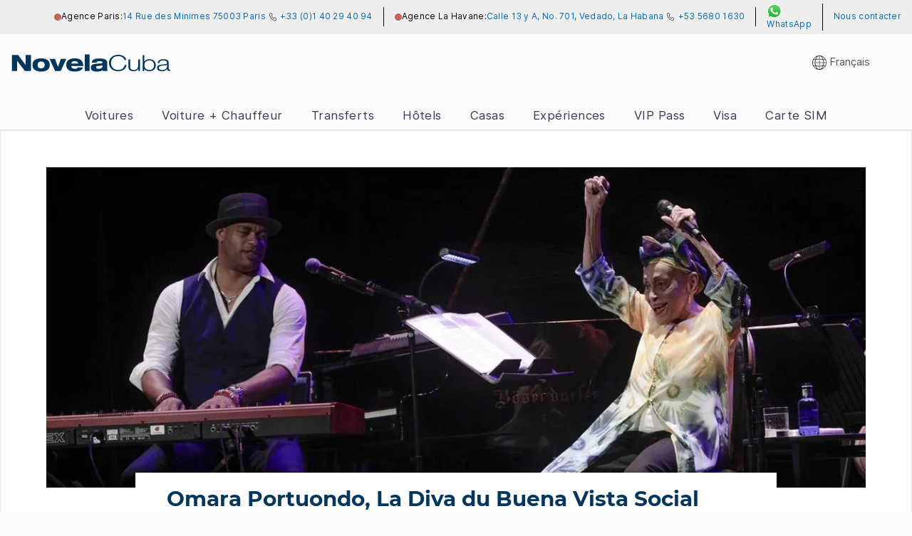

--- FILE ---
content_type: text/html; charset=UTF-8
request_url: https://novelacuba.com/fr/blog/omara-portuondo-la-diva-du-buena-vista-social-club
body_size: 39581
content:
<!doctype html><html lang="fr-FR"><head><meta charset="UTF-8"><meta name="viewport" content="width=device-width, minimal-ui"><link rel="preconnect" href="https://www.googletagmanager.com/" /><link rel="preconnect" href="https://static.hotjar.com/" /><title>Omara Portuondo, La Diva du Buena Vista Social Club… &#x2d; NovelaCuba.com</title><meta name='robots' content='index, follow' /><link rel="alternate" hreflang="en" href="https://novelacuba.com/en/blog/omara-portuondo-the-buena-vista-social-club-diva" /><link rel="alternate" hreflang="fr" href="https://novelacuba.com/fr/blog/omara-portuondo-la-diva-du-buena-vista-social-club" /><link rel="alternate" hreflang="es" href="https://novelacuba.com/es/blog/omara-portuondo-la-diva-del-buena-vista-social-club" /><link rel="canonical" href="https://novelacuba.com/fr/blog/omara-portuondo-la-diva-du-buena-vista-social-club" /><meta name="robots" content="max-snippet:-1,max-image-preview:standard,max-video-preview:-1" /><meta name="description" content="Omara, celle qui n&rsquo;a besoin ni de nom ni d&rsquo;&eacute;pith&egrave;tes, a sa place dans le firmament de la musique cubaine ; elle est une immense chanteuse de son et de boleros." /><meta property="og:type" content="article" /><meta property="og:locale" content="fr_FR" /><meta property="og:site_name" content="NovelaCuba.com" /><meta property="og:title" content="Omara Portuondo, La Diva du Buena Vista Social Club…" /><meta property="og:description" content="Omara, celle qui n&rsquo;a besoin ni de nom ni d&rsquo;&eacute;pith&egrave;tes, a sa place dans le firmament de la musique cubaine ; elle est une immense chanteuse de son et de boleros. Ce n&rsquo;est pas par hasard qu&rsquo;elle a &eacute;t&eacute;&#8230;" /><meta property="og:image" content="https://novelacuba.com/wp-content/uploads/2023/01/dc861b87-d64d-4cde-91fc-0ba80709f131_16-9-discover-aspect-ratio_default_0-jpg-webp.jpg" /><meta property="og:image:width" content="1200" /><meta property="og:image:height" content="675" /><meta property="og:image:alt" content="Omara Portuondo, La Diva del Buena Vista Social Club…" /><meta property="article:published_time" content="2023-02-15T07:35:08+00:00" /><meta property="article:modified_time" content="2023-02-13T10:07:46+00:00" /><meta name="twitter:card" content="summary_large_image" /><meta name="twitter:title" content="Omara Portuondo, La Diva du Buena Vista Social Club…" /><meta name="twitter:description" content="Omara, celle qui n&rsquo;a besoin ni de nom ni d&rsquo;&eacute;pith&egrave;tes, a sa place dans le firmament de la musique cubaine ; elle est une immense chanteuse de son et de boleros. Ce n&rsquo;est pas par hasard qu&rsquo;elle a &eacute;t&eacute;&#8230;" /><meta name="twitter:image" content="https://novelacuba.com/wp-content/uploads/2023/01/dc861b87-d64d-4cde-91fc-0ba80709f131_16-9-discover-aspect-ratio_default_0-jpg-webp.jpg" /><meta name="twitter:image:alt" content="Omara Portuondo, La Diva del Buena Vista Social Club…" /><style media="all">img:is([sizes="auto" i],[sizes^="auto," i]){contain-intrinsic-size:3000px 1500px}
/*! This file is auto-generated */
.wp-block-button__link{color:#fff;background-color:#32373c;border-radius:9999px;box-shadow:none;text-decoration:none;padding:calc(.667em + 2px) calc(1.333em + 2px);font-size:1.125em}.wp-block-file__button{background:#32373c;color:#fff;text-decoration:none}
img[data-dominant-color]:not(.has-transparency){background-color:var(--dominant-color)}
.wpml-ls-legacy-dropdown-click{width:15.5em;max-width:100%}.wpml-ls-legacy-dropdown-click>ul{position:relative;padding:0;margin:0!important;list-style-type:none}.wpml-ls-legacy-dropdown-click .wpml-ls-item{padding:0;margin:0;list-style-type:none}.wpml-ls-legacy-dropdown-click a{display:block;text-decoration:none;color:#444;border:1px solid #cdcdcd;background-color:#fff;padding:5px 10px;line-height:1}.wpml-ls-legacy-dropdown-click a span{vertical-align:middle}.wpml-ls-legacy-dropdown-click a.wpml-ls-item-toggle{position:relative;padding-right:calc(10px + 1.4em)}.rtl .wpml-ls-legacy-dropdown-click a.wpml-ls-item-toggle{padding-right:10px;padding-left:calc(10px + 1.4em)}.wpml-ls-legacy-dropdown-click a.wpml-ls-item-toggle:after{content:"";vertical-align:middle;display:inline-block;border:.35em solid transparent;border-top:.5em solid;position:absolute;right:10px;top:calc(50% - .175em)}.rtl .wpml-ls-legacy-dropdown-click a.wpml-ls-item-toggle:after{right:auto;left:10px}.wpml-ls-legacy-dropdown-click .wpml-ls-current-language:hover>a,.wpml-ls-legacy-dropdown-click a:focus,.wpml-ls-legacy-dropdown-click a:hover{color:#000;background:#eee}.wpml-ls-legacy-dropdown-click .wpml-ls-sub-menu{visibility:hidden;position:absolute;top:100%;right:0;left:0;border-top:1px solid #cdcdcd;padding:0;margin:0;list-style-type:none;z-index:101}.wpml-ls-legacy-dropdown-click .wpml-ls-sub-menu a{border-width:0 1px 1px}.wpml-ls-legacy-dropdown-click .wpml-ls-flag{display:inline;vertical-align:middle}.wpml-ls-legacy-dropdown-click .wpml-ls-flag+span{margin-left:.4em}.rtl .wpml-ls-legacy-dropdown-click .wpml-ls-flag+span{margin-left:0;margin-right:.4em}
/*!
Theme Name: NovelaCuba
Theme URI: http://underscores.me/
Author: Underscores.me
Author URI: http://underscores.me/
Description: Description
Version: 1.0.0
Tested up to: 5.4
Requires PHP: 5.6
License: GNU General Public License v2 or later
License URI: LICENSE
Text Domain: novela
Tags: custom-background, custom-logo, custom-menu, featured-images, threaded-comments, translation-ready

This theme, like WordPress, is licensed under the GPL.
Use it to make something cool, have fun, and share what you've learned.

NovelaCuba is based on Underscores https://underscores.me/, (C) 2012-2020 Automattic, Inc.
Underscores is distributed under the terms of the GNU GPL v2 or later.

Normalizing styles have been helped along thanks to the fine work of
Nicolas Gallagher and Jonathan Neal https://necolas.github.io/normalize.css/
*/
/*! normalize.css v8.0.1 | MIT License | github.com/necolas/normalize.css */
p{text-rendering:optimizeLegibility}body{margin:0;background-color:#fbfbfb;scroll-behavior:smooth;overflow:hidden}main{display:block}h1{font-size:2em;margin:.67em 0}hr{box-sizing:content-box;height:0;overflow:visible}pre{font-family:monospace,monospace;font-size:1em}a{background-color:transparent}abbr[title]{border-bottom:none;text-decoration:underline;text-decoration:underline dotted}b,strong{font-weight:bolder;font-size:inherit}code,kbd,samp{font-family:monospace,monospace;font-size:1em}small{font-size:80%}sub,sup{font-size:75%;line-height:0;position:relative;vertical-align:baseline}sub{bottom:-.25em}sup{top:-.5em}img,svg,video,canvas,audio,iframe,embed,object{display:block;max-width:100%;border-style:none}button,input,optgroup,select,textarea{font-family:inherit;font-size:100%;line-height:1.15;margin:0}button,input{overflow:visible}button,select{text-transform:none}button,[type=button],[type=reset],[type=submit]{-webkit-appearance:button;appearance:button}button::-moz-focus-inner,[type=button]::-moz-focus-inner,[type=reset]::-moz-focus-inner,[type=submit]::-moz-focus-inner{border-style:none;padding:0}button:-moz-focusring,[type=button]:-moz-focusring,[type=reset]:-moz-focusring,[type=submit]:-moz-focusring{outline:1px dotted ButtonText}fieldset{padding:.35em .75em .625em}legend{box-sizing:border-box;color:inherit;display:table;max-width:100%;padding:0;white-space:normal}progress{vertical-align:baseline}textarea{overflow:auto}[type=checkbox],[type=radio]{box-sizing:border-box;padding:0}[type=number]::-webkit-inner-spin-button,[type=number]::-webkit-outer-spin-button{height:auto}[type=search]{-webkit-appearance:textfield;appearance:textfield;outline-offset:-2px}[type=search]::-webkit-search-decoration{-webkit-appearance:none}::-webkit-file-upload-button{-webkit-appearance:button;font:inherit}details{display:block}summary{display:list-item}template{display:none}[hidden]{display:none}*,*:before,*:after{box-sizing:border-box}html{box-sizing:border-box}*{font-family:Inter,'Helvetica Neue',Helvetica,Arial,sans-serif;font-size:calc(14px + (15 - 14) * ((100vw - 300px) / (1600 - 300)));line-height:1.6rem;font-weight:400}input:-webkit-autofill,input:-webkit-autofill:hover,input:-webkit-autofill:focus,textarea:-webkit-autofill,textarea:-webkit-autofill:hover,textarea:-webkit-autofill:focus,select:-webkit-autofill,select:-webkit-autofill:hover,select:-webkit-autofill:focus{-webkit-box-shadow:0 0 0px 1000px #fff inset;-webkit-text-fill-color:#535353;border:1px solid #727483;box-shadow:0 0 0px 1000px #00759a1c inset;filter:none;transition:background-color 5000s ease-in-out 0s}html{--scroll-behavior:smooth;scroll-behavior:smooth;overflow-x:hidden}@font-face{font-family:'Montserrat';font-style:normal;font-weight:400;font-display:swap;src:url('/font/montserrat-v15-latin-regular.eot');src:url('/font/montserrat-v15-latin-regular.eot?#iefix') format('embedded-opentype'),url('/font/montserrat-v15-latin-regular.woff2') format('woff2'),url('/font/montserrat-v15-latin-regular.woff') format('woff'),url('/font/montserrat-v15-latin-regular.ttf') format('truetype'),url('/font/montserrat-v15-latin-regular.svg#Montserrat') format('svg')}@font-face{font-family:'Montserrat';font-style:normal;font-display:swap;font-weight:700;src:url('/font/montserrat-v15-latin-700.eot');src:local(''),url('/font/montserrat-v15-latin-700.eot?#iefix') format('embedded-opentype'),url('/font/montserrat-v15-latin-700.woff2') format('woff2'),url('/font/montserrat-v15-latin-700.woff') format('woff'),url('/font/montserrat-v15-latin-700.ttf') format('truetype'),url('/font/montserrat-v15-latin-700.svg#Montserrat') format('svg')}@font-face{font-family:'Inter';font-style:normal;font-weight:400;font-display:swap;src:url('/font/Inter-Regular.woff2')}@font-face{font-family:'Inter';font-style:normal;font-display:swap;font-weight:700;src:url('/font/Inter-Bold.woff2')}*{font-family:Inter,'Helvetica Neue',Helvetica,Arial,sans-serif;font-size:calc(14px + (15 - 14) * ((100vw - 300px) / (1600 - 300)));line-height:1.6rem;font-weight:400}h1,h2,h3,h4,h5,h6{line-height:1.1;font-weight:700;font-family:'Montserrat',sans-serif;color:#00365c}main p{margin-bottom:1.5em}.small{font-size:.8rem;line-height:1.2rem}dfn,cite,em,i{font-style:italic}blockquote{margin:0 1.5em}address{margin:0 0 1.5em}pre{background:#eee;font-family:'Courier 10 Pitch',courier,monospace;line-height:1.6;margin-bottom:1.6em;max-width:100%;overflow:auto;padding:1.6em}code,kbd,tt,var{font-family:monaco,consolas,'Andale Mono','DejaVu Sans Mono',monospace}abbr,acronym{border-bottom:1px dotted #666;cursor:help}mark,ins{background:#fff9c0;text-decoration:none}big{font-size:125%}hr{background-color:#0081a8;border:0;height:2px;width:70%;margin:0 auto 3.5rem auto}ul,ol{margin:0 0 1.5em 3em}ul{list-style:disc}ol{list-style:decimal}li>ul,li>ol{margin-bottom:0;margin-left:1.5em}dt{font-weight:700}dd{margin:0 1.5em 1.5em}embed,iframe,object{max-width:100%}img{height:auto;max-width:100%}figure{margin:1em 0}table{margin:0 0 1.5em;width:100%}a{color:#0068b8;font-size:inherit}a:visited{color:#0068b8}a:hover,a:focus,a:active{color:#00365c}a:hover,a:active{outline:0}button,input[type=button],input[type=reset],input[type=submit]{border:1px solid;border-color:#ccc #ccc #bbb;border-radius:3px;background:#e6e6e6;color:rgba(0,0,0,.8);line-height:1;padding:.6em 1em .4em}button:hover,input[type=button]:hover,input[type=reset]:hover,input[type=submit]:hover{border-color:#ccc #bbb #aaa}button:active,button:focus,input[type=button]:active,input[type=button]:focus,input[type=reset]:active,input[type=reset]:focus,input[type=submit]:active,input[type=submit]:focus{border-color:#aaa #bbb #bbb}input[type=text],input[type=email],input[type=url],input[type=password],input[type=search],input[type=number],input[type=tel],input[type=range],input[type=date],input[type=month],input[type=week],input[type=time],input[type=datetime],input[type=datetime-local],input[type=color],textarea{color:#666;border:1px solid #ccc;border-radius:3px;padding:3px}input[type=text]:focus,input[type=email]:focus,input[type=url]:focus,input[type=password]:focus,input[type=search]:focus,input[type=number]:focus,input[type=tel]:focus,input[type=range]:focus,input[type=date]:focus,input[type=month]:focus,input[type=week]:focus,input[type=time]:focus,input[type=datetime]:focus,input[type=datetime-local]:focus,input[type=color]:focus,textarea:focus{color:#111}select{border:1px solid #ccc}textarea{width:100%}.sticky{display:block}.updated:not(.published){display:none}.page-content,.entry-content,.entry-summary{margin:1.5em 0 0}.page-links{clear:both;margin:0 0 1.5em}.comment-content a{word-wrap:break-word}.bypostauthor{display:block}.widget{margin:0 0 1.5em}.widget select{max-width:100%}.page-content .wp-smiley,.entry-content .wp-smiley,.comment-content .wp-smiley{border:none;margin-bottom:0;margin-top:0;padding:0}.custom-logo-link{display:inline-block}.wp-caption{margin-bottom:1.5em;max-width:100%}.wp-caption img[class*=wp-image-]{display:block;margin-left:auto;margin-right:auto}.wp-caption .wp-caption-text{margin:.8075em 0}.wp-caption-text{text-align:center}.screen-reader-text{border:0;clip:rect(1px,1px,1px,1px);clip-path:inset(50%);height:1px;margin:-1px;overflow:hidden;padding:0;position:absolute !important;width:1px;word-wrap:normal !important}.screen-reader-text:focus{background-color:#f1f1f1;border-radius:3px;box-shadow:0 0 2px 2px rgba(0,0,0,.6);clip:auto !important;clip-path:none;color:#21759b;display:block;font-size:.875rem;font-weight:700;height:auto;left:5px;line-height:normal;padding:15px 23px 14px;text-decoration:none;top:5px;width:auto;z-index:100000}#primary[tabindex='-1']:focus{outline:0}header .office__bar{background-color:#eee}header .office__bar .office__wrapper{display:-webkit-box;display:-ms-flexbox;display:flex;-webkit-box-pack:end;-ms-flex-pack:end;justify-content:flex-end;letter-spacing:.02rem;margin:0 auto;max-width:1400px;padding:5px 15px;min-height:2.5rem;flex-wrap:wrap}header .office__bar .office__wrapper a{text-decoration:none;font-size:.8rem;line-height:1.2rem}header .office__bar .office__wrapper .office__pair{border-right:1px solid #000;margin-right:15px;padding-right:15px}header .office__bar .office__pair{-webkit-box-align:center;-ms-flex-align:center;align-items:center;display:-webkit-box;display:-ms-flexbox;display:flex;gap:.4rem}header .office__hours{border-radius:50%;height:10px;width:10px;background-color:#c4625f}header .office__hours.open{background-color:#9eb774}header .covid{text-decoration-skip-ink:auto;text-decoration-thickness:1px;text-underline-offset:2px;text-decoration-line:underline}header .contact-header{background-image:url('[data-uri]');background-position:right;background-repeat:no-repeat;background-size:1.3em;cursor:pointer;display:none}header .contact-header:hover .contact-header-box,header .contact-header:active .contact-header-box{display:block;-webkit-animation:fadeInFromNone .2s ease-out;animation:fadeInFromNone .2s ease-out}header .contact-header .contact-header-box{background-color:#fff;border:1px solid rgba(0,0,0,.281);-webkit-box-shadow:0 2.8px 2.2px rgba(0,0,0,.02),0 6.7px 5.3px rgba(0,0,0,.028),0 12.5px 10px rgba(0,0,0,.035),0 22.3px 17.9px rgba(0,0,0,.042),0 41.8px 33.4px rgba(0,0,0,.05),0 100px 80px rgba(0,0,0,.07);box-shadow:0 2.8px 2.2px rgba(0,0,0,.02),0 6.7px 5.3px rgba(0,0,0,.028),0 12.5px 10px rgba(0,0,0,.035),0 22.3px 17.9px rgba(0,0,0,.042),0 41.8px 33.4px rgba(0,0,0,.05),0 100px 80px rgba(0,0,0,.07);cursor:initial;display:none;width:320px;z-index:999999}header .contact-header .office{display:-webkit-box;display:-ms-flexbox;display:flex;-webkit-box-orient:vertical;-webkit-box-direction:normal;-ms-flex-direction:column;flex-direction:column;padding:25px 0}header .contact-header .office h3,header .contact-header .office h4{margin:0}header .contact-header .office h3{margin:0;display:flex;flex-direction:column}header .contact-header .office a h3,header .contact-header .office a h4{color:#0068b8}header .contact-header .office .office-details{margin-bottom:5px;background-origin:content-box;background-position-x:-20px;background-position-y:center;background-repeat:no-repeat;background-size:1em;padding:0 0 0 25px;margin-top:10px;width:-webkit-max-content;width:-moz-max-content;width:max-content}header .contact-header .office .office-phone{background-image:url('[data-uri]')}header .contact-header .office .office-address{background-image:url('[data-uri]')}header .contact-header .office .office-open{margin-top:10px;padding-top:7px;position:absolute;right:25px}header .contact-header .office .office-open.open{color:#9eb774}header .contact-header .office .office-open.closed{color:#c4625f}header .contact-header .paris{border-bottom:1px solid #aaa;padding:25px}header .contact-header .havana{padding:25px}header .contact-header .contact-action{border-top:1px solid #aaa;padding:25px 0;text-align:center}header .contact-header .contact-action h3{background-image:url('[data-uri]');background-origin:content-box;background-position-x:-20px;background-position-y:center;background-repeat:no-repeat;background-size:1em;margin:0 auto;padding:0 0 0 25px;width:-webkit-max-content;width:-moz-max-content;width:max-content}header .header__top{-webkit-box-align:center;-ms-flex-align:center;align-items:center;display:-webkit-box;display:-ms-flexbox;display:flex;-webkit-box-pack:justify;-ms-flex-pack:justify;justify-content:space-between;margin:0 auto;max-width:1400px;min-height:80px}header .header__top .logo{height:1.8rem;margin-left:15px;max-width:90%}header .header__top .header-aside{-webkit-box-align:center;-ms-flex-align:center;align-items:center;display:-webkit-box;display:-ms-flexbox;display:flex;margin-right:15px}header .header__top .header-aside .picker{-webkit-user-select:none;-ms-user-select:none;-moz-user-select:none;user-select:none}header .header__top .header-aside .picker .option_title{font-weight:400}header .header__top .header-aside .picker .bv_ul_inner{overflow:auto}header .header__top .header-aside .picker.lang-picker{padding:0 0 0 16px;position:relative}header .header__top .header-aside .picker.lang-picker .wpml-ls-item-toggle{background-image:url([data-uri]);background-origin:content-box;background-position-x:-25px;background-position-y:center;background-repeat:no-repeat;background-size:20px;padding-left:25px;margin-left:5px}header .header__top .header-aside .picker.lang-picker .wpml-ls-item-toggle span{color:#535353;height:30px}.wpml-ls-legacy-dropdown-click{width:130px;max-width:100%}.wpml-ls-legacy-dropdown-click a.wpml-ls-item-toggle:after{display:none}.wpml-ls-legacy-dropdown-click a:hover,.wpml-ls-legacy-dropdown-click a:focus,.wpml-ls-legacy-dropdown-click .wpml-ls-current-language:hover>a{color:#000;background:0 0}.wpml-ls-legacy-dropdown-click a{border:none;background-color:transparent}.wpml-ls-legacy-dropdown-click a:hover{background-color:transparent}.wpml-ls-legacy-dropdown-click .wpml-ls-sub-menu{position:absolute;top:35px;left:-5px;background-color:#fff;border:1px solid #e3e3e3;box-shadow:0 2.8px 2.2px rgb(0 0 0/2%),0 6.7px 5.3px rgb(0 0 0/3%),0 12.5px 10px rgb(0 0 0/4%),0 22.3px 17.9px rgb(0 0 0/4%),0 41.8px 33.4px rgb(0 0 0/5%),0 100px 80px rgb(0 0 0/7%);margin-top:0;max-height:400px;overflow-x:auto;padding:0;z-index:10}.wpml-ls-legacy-dropdown-click .wpml-ls-item ul li{margin:0;cursor:pointer;list-style:none;color:#363636;font-size:1rem}.wpml-ls-legacy-dropdown-click .wpml-ls-sub-menu a{border-width:0;color:#444;line-height:1.6rem;padding:12px 28px 10px 10px}.wpml-ls-legacy-dropdown-click .wpml-ls-sub-menu li:hover{background-color:#f2f2f2}.wpml-ls-legacy-dropdown-click a{padding:0}.menu-item-language-current{background-color:hsla(194,100%,33%,.078)}.wpml-ls-legacy-dropdown-click a span{color:#000}@media screen and (max-width:780px){.covid{width:100%;background-color:#f5f5f5;font-size:.8rem;line-height:1.1rem;padding:.2rem 0;position:absolute;left:0;top:0;text-align:center}header .contact-header{display:block}header .header__top{min-height:70px;padding-top:20px}header .header__top img{width:13rem}header .header__top .header-aside .picker.lang-picker{background-position-x:0;background-size:2rem;margin-right:0;margin-right:15px;padding-left:20px;width:50px;height:30px}header .office__bar{display:none}header .contact-header{background-size:1.6em;width:30px;height:30px}header .contact-header>span{display:none}header .contact-header .contact-header-box{width:80%;position:fixed;top:36px;left:10%;z-index:10;box-shadow:1px 1px 800px 1000px rgba(0,0,0,.7);pointer-events:none}header .contact-header .contact-header-box::backdrop{background-color:red}}.site-main{max-width:1400px;margin:0 auto;padding:0 15px}.archive .main_articles{display:flex;flex-wrap:nowrap;flex-direction:row;justify-content:flex-start;gap:2rem;margin-bottom:4rem}.archive header{background-color:#fbfbfb}.archive header>a{background-color:#0081a8}.archive .main_articles>div{width:50%}.archive .main_articles .big p{-webkit-line-clamp:3;max-height:72px}.archive .main_articles .small p{display:none}.archive .main_articles .big img{height:390px;object-fit:cover;width:100%}.archive .main_articles .small img{width:240px;height:100%;object-fit:cover;aspect-ratio:1.5}@media screen and (max-width:780px){.archive .main_articles{flex-direction:column}.archive .main_articles>div{width:100%}.archive .tags_menu{display:flex;flex-wrap:wrap;justify-content:center;margin-top:-50px;margin-bottom:0}}.archive .main_articles .small .entry-header{display:grid;grid-template-columns:auto 1fr;grid-template-rows:repeat(2,1fr);grid-column-gap:0px;grid-row-gap:0px;gap:1rem}.archive .main_articles .small .entry-header a{grid-area:1/1/3/2}.archive .main_articles .small .entry-header span{grid-area:1/2/2/3}.archive .main_articles .small .entry-header h2{grid-area:1/2/2/3;margin-top:2.5rem}.archive .main_articles .small .entry-header h2 a{-webkit-line-clamp:2}.archive .main_articles .entry-date{text-transform:uppercase;color:#afafaf;margin:.5rem 0 -.7rem;display:block;font-size:.8rem}.archive h1{padding-bottom:1.5rem}.site-main h1,article h2 a{line-height:1.1;font-weight:700;overflow-wrap:break-word;word-wrap:break-word;word-break:break-word;-ms-hyphens:auto;-webkit-hyphens:auto;hyphens:auto;font-family:'Montserrat',sans-serif;color:#00365c}article h2 a{font-size:1.5rem;text-decoration:none}.articles{display:-ms-grid;display:grid;gap:3.5rem;grid-template-columns:repeat(3,1fr);margin-bottom:3rem}.archive .articles>* img{height:220px;object-fit:cover;width:100%}.archive .articles .author-bio-image img{width:50px;height:50px;border-radius:50%}.archive h2{margin:1rem 0 -.5rem}.page #main__navigation a.active{background-color:hsla(195,100%,28%,.561);box-shadow:none}.page #main__navigation a.active:hover{background-color:#00678a;color:#fff;transition:background-color .5s ease}.page main,.single-post main{background-color:#fff;border-left:1px solid #0068b821;border-right:1px solid #0068b821;margin-top:0;padding-top:1rem}.page article,.single-post .entry-content{max-width:900px;margin:0 auto}.page article header{padding:0 3rem}.page article header h1{margin-bottom:4rem;margin-top:2.5rem}.page article .entry-content,.single-post article .entry-content{background-color:#fff;padding:0 3rem 4rem;margin-bottom:-1.7rem}.page article h2{font-weight:700;margin-top:1.5em;margin-bottom:1em;font-family:'Montserrat',sans-serif;color:#00365c}.page article h3,.page article h3 strong,.single-post article h3,.single-post article h3 strong{font-size:1.2rem;color:#00365c}.page article a h2,.page article a h3,.page article a h3 strong,a h4,.single-post article a h3,.single-post article a h3 strong{color:#0067b8}h1{font-size:1.625rem}h2{font-size:1.3rem}h3{font-size:1.17rem}h4{font-size:1rem}h5{font-size:.83rem}h6{font-size:.67rem}main p{font-size:1.2rem;line-height:1.5em}.footer_links ul{list-style:none;margin:0;padding:0;line-height:0}.footer_links ul li{display:inline-block;margin:0 .5rem}.single-post .entry-header img{max-height:450px;object-fit:cover;object-position:100% 30%;width:1400px}.single-post .post-thumbnail{max-width:90%;margin:0 auto;padding-top:5%}.single-post .entry-header{display:flex;flex-direction:column}.single-post h1{background-color:#fff;font-size:2rem}.single-post .site-main{padding:0;padding:0;margin-bottom:-60px;padding-bottom:10px}.single-post article p{font-size:1.2rem;line-height:1.5em;max-width:730px}.single-post article a{font-size:1.2rem;background-color:transparent;text-decoration-skip-ink:auto;text-decoration-thickness:2px;text-underline-offset:4px;text-decoration-line:underline;color:#0067b8}.single-post article h2{align-self:center;margin-top:1.5em;color:#004a62;position:relative;padding-bottom:1.5em;margin-bottom:2.5em;border-bottom:1px solid #e5e5e5;line-height:1.55em;font-style:italic;font-family:'Montserrat',sans-serif}.single-post article h3{font-weight:700;font-size:1.55em;margin-top:3rem}.single-post article h3{position:relative;display:flex;align-items:center;min-width:30%;overflow:hidden}.single-post article h3:after{content:"";display:block;flex:1;height:2px;background-color:#0068b81a;margin-left:40px}article ul{margin:0;padding:0 25px}article ul li{font-size:1.2rem;line-height:1.5em;margin:1rem 0 0}article .simpletoc-list li{margin:0}article .simpletoc-list{margin-top:2rem}@media screen and (max-width:780px){.single-post h1{font-size:1.8rem}.js-wpml-ls-item-toggle span{opacity:0;width:10px;display:block}}.archive .page-title{-webkit-hyphens:none;-moz-hyphens:none;-ms-hyphens:none;hyphens:none;text-align:center;margin-top:3rem}@media screen and (max-width:780px){.archive .page-title{font-size:1.6rem;text-align:center}}.archive .entry-summary p{font-size:1rem;line-height:1.5em;overflow:hidden;text-overflow:ellipsis;display:-webkit-box;max-height:48px;-webkit-line-clamp:2;-webkit-box-orient:vertical}.archive .entry-title img{max-height:300px;object-fit:none;object-position:left center}.archive .entry-title a{overflow:hidden;text-overflow:ellipsis;display:-webkit-box;max-height:48px;-webkit-line-clamp:1;-webkit-box-orient:vertical;font-size:1.2rem}@media screen and (max-width:780px){.articles{display:grid;gap:2rem 0;grid-template-columns:repeat(1,1fr);margin-bottom:3rem}}.archive .articles .navigation{grid-column:1/-1;margin:-1rem 0 2rem;border-bottom:none}.archive .section_h{line-height:1.1;font-weight:700;overflow-wrap:break-word;word-wrap:break-word;word-break:break-word;-ms-hyphens:auto;-webkit-hyphens:auto;hyphens:auto;font-family:'Montserrat',sans-serif;color:#00365c;margin-bottom:4rem;font-size:1.6rem;display:block}.archive .navigation .archive .nav-links{display:flex;flex-direction:row;justify-content:center;align-items:center;margin:0;padding:0}.archive .navigation .page-numbers{margin:.5em;padding:.5rem 1rem;text-align:center;border:1px solid #ddd;color:#333;text-decoration:none;font-weight:700}.archive .navigation a.page-numbers:hover{background-color:#0067b8;color:#fff;cursor:pointer}.archive .navigation span.page-numbers{color:#0067b8;border:none}.single-post article p strong{font-style:normal;font-weight:700}.single-post .nav-previous .nav-subtitle{border:solid #000;border-width:0 3px 3px 0;display:inline-block;transform:rotate(135deg);-webkit-transform:rotate(135deg);padding:3px;width:1rem;height:1rem;font-size:0;position:absolute;margin-top:4px}.single-post .nav-next .nav-subtitle{border:solid #000;border-width:0 3px 3px 0;display:inline-block;transform:rotate(-45deg);-webkit-transform:rotate(-45deg);padding:3px;width:1rem;height:1rem;font-size:0;position:absolute;margin-top:4px;right:0}.page-template-contact-template article{max-width:1000px}.page-template-contact-template .entry-content>h2{margin-top:-2rem;margin-bottom:3rem}.page-template-contact-template .entry-content>p:empty,.page-template-faq-template .entry-content>p:empty{height:1rem}.page-template-contact-template .wpforms-container{margin-top:4rem}.page-template-contact-template .customer_service-office{display:flex;gap:3em;margin-top:4rem;position:relative}.page-template-contact-template div.office img.photo{margin-bottom:1.6rem;width:100%;height:250px;object-fit:cover}.page-template-contact-template .customer_service-office .office-address{margin-bottom:.4rem}.office-img img{position:absolute;width:130px;right:-10px;bottom:-20px;filter:invert(17%) sepia(100%) saturate(2885%) hue-rotate(180deg) brightness(99%) contrast(101%) opacity(.06) blur(2px);pointer-events:none}.page-template-contact-template .customer_service-office .office{display:flex;flex-direction:column;background-color:#fff;border:1px solid #e3e3e3;padding:25px;position:relative;width:100%;box-shadow:rgba(0,0,0,.05) 0px 6px 24px 0px,rgba(0,0,0,.08) 0px 0px 0px 1px;overflow:hidden}.page-template-contact-template .customer_service-office .office h2{display:flex;flex-direction:column;gap:.3rem;margin-top:.3rem}.page-template-contact-template .customer_service-office .office a{text-decoration-skip-ink:auto;text-decoration-thickness:1px;text-underline-offset:2px;text-decoration-line:underline}.page-template-contact-template .customer_service-office .office a h3{margin:5px 0;padding:0;font-size:1rem}@media screen and (max-width:780px){.page-template-contact-template article .entry-content{padding:0 0 4rem}.page.page-template-contact-template main{padding:1px 15px 0}}div.wpforms-container-full .wpforms-form .wpforms-field-label{font-weight:400;color:#727483;font-size:.8rem;line-height:1.2rem}div.wpforms-container-full .wpforms-form input[type=date],div.wpforms-container-full .wpforms-form input[type=datetime],div.wpforms-container-full .wpforms-form input[type=datetime-local],div.wpforms-container-full .wpforms-form input[type=email],div.wpforms-container-full .wpforms-form input[type=month],div.wpforms-container-full .wpforms-form input[type=number],div.wpforms-container-full .wpforms-form input[type=password],div.wpforms-container-full .wpforms-form input[type=range],div.wpforms-container-full .wpforms-form input[type=search],div.wpforms-container-full .wpforms-form input[type=tel],div.wpforms-container-full .wpforms-form input[type=text],div.wpforms-container-full .wpforms-form input[type=time],div.wpforms-container-full .wpforms-form input[type=url],div.wpforms-container-full .wpforms-form input[type=week],div.wpforms-container-full .wpforms-form select,div.wpforms-container-full .wpforms-form textarea{background-color:#fff;box-sizing:border-box;border-radius:2px;color:#333;-webkit-box-sizing:border-box;-moz-box-sizing:border-box;display:block;float:none;font-size:16px;border:1px solid #ccc;padding:6px 10px;height:38px;-webkit-appearance:none;appearance:none;background-color:#fff;border-radius:0;border:1px solid #727483;color:#727483;display:block;font-size:100%;height:3rem;line-height:1.5;padding:.375rem .75rem;transition:border-color .15s ease-in-out,box-shadow .15s ease-in-out;width:100%;width:100%;line-height:1.3}div.wpforms-container-full .wpforms-field.wpforms-field-select-style-classic select{padding-left:10px}div.wpforms-container-full .wpforms-form textarea.wpforms-field-medium{height:120px;padding:10px}header .office__bar .office__wrapper .contact__link a{font-size:.8rem;line-height:1.2rem;line-height:1.86rem;display:block}div.wpforms-container-full .wpforms-form input[type=submit],div.wpforms-container-full .wpforms-form button[type=submit],div.wpforms-container-full .wpforms-form .wpforms-page-button{background-color:#eee;border:1px solid #ddd;color:#333;font-size:1em;padding:10px 50px;background-color:#3c7f10;border:1px solid #3c7f10;color:#fff;cursor:pointer;height:3rem;font-size:1.1rem}div.wpforms-container-full .wpforms-form input[type=submit]:hover,div.wpforms-container-full .wpforms-form input[type=submit]:focus,div.wpforms-container-full .wpforms-form input[type=submit]:active,div.wpforms-container-full .wpforms-form button[type=submit]:hover,div.wpforms-container-full .wpforms-form button[type=submit]:focus,div.wpforms-container-full .wpforms-form button[type=submit]:active,div.wpforms-container-full .wpforms-form .wpforms-page-button:hover,div.wpforms-container-full .wpforms-form .wpforms-page-button:active,div.wpforms-container-full .wpforms-form .wpforms-page-button:focus{background-color:#ddd;border:1px solid #ccc;background-color:#2f640c;cursor:pointer}@media screen and (max-width:780px){.page-template-contact-template .customer_service-office{flex-direction:column}.page article header{padding:0}.page article .entry-content,.single-post article .entry-content{padding:0 0 4rem}.single-post article .entry-content{margin:0 15px}.page main{background-color:#fff;border-left:1px solid #d4d4d4;border-right:1px solid #d4d4d4;padding:1rem 15px 0}.page article header h1{text-align:center}.page-template-contact-template .entry-content>h2{text-align:center}div.wpforms-container-full .wpforms-form input[type=submit],div.wpforms-container-full .wpforms-form button[type=submit],div.wpforms-container-full .wpforms-form .wpforms-page-button{margin:0 auto;display:block;width:250px}.page-template-contact-template .customer_service-office .office a h3{font-size:1rem}}header .office_phone{background-image:url([data-uri]);background-origin:content-box;background-position-x:-15px;background-position-y:center;background-repeat:no-repeat;background-size:.7rem;padding-left:20px}.wpforms-field-container{display:-ms-grid;display:grid;grid-template-columns:repeat(2,1fr);column-gap:1rem}div.wpforms-container-full .wpforms-form input.wpforms-field-medium,div.wpforms-container-full .wpforms-form select.wpforms-field-medium,div.wpforms-container-full .wpforms-form .wpforms-field-row.wpforms-field-medium{max-width:100%}div.wpforms-container-full .wpforms-form .wpforms-field{padding:10px 0;clear:both;align-self:end}div.wpforms-container-full{margin-bottom:3rem}@media screen and (max-width:780px){.wpforms-field-container{display:block}}div.wpforms-container-full .wpforms-field.wpforms-field-select-style-classic select{-webkit-appearance:none;appearance:none;-webkit-border-radius:0px;border-radius:0;background-color:#fff;scrollbar-width:thin;scrollbar-color:#ddd transparent;overflow:-moz-hidden-unscrollable;overflow:hidden;background-image:url(//novelacuba.com/wp-content/themes/novela/img/icon.svg);background-repeat:no-repeat;background-position:right 10px center;background-size:.9rem}div.wpforms-container-full .wpforms-form .wpforms-field{position:relative}div.wpforms-container-full .wpforms-form label.wpforms-error{display:block;float:none;cursor:default;font-size:.8rem;line-height:1.2rem;background:#dc3848;box-shadow:rgb(0 0 0/8%) 0px 0px 2px 0px,rgb(0 0 0/16%) 0px 2px 8px 0px;color:#fff;margin-top:.2rem;padding:2px 6px;position:absolute;right:0;z-index:9}div.wpforms-container-full .wpforms-form label.wpforms-error:after{border-color:#dc3848;border-style:solid;border-width:5px;content:'';position:absolute;top:0;transform-origin:0px 0px 0px;transform:rotate(135deg)}div.wpforms-container-full .wpforms-form ul li{display:inline-block;margin-right:20px !important}div.wpforms-container-full .wpforms-form ul,div.wpforms-container-full .wpforms-form ul li{line-height:47px}div.wpforms-container-full .full-row{grid-column:auto/span 2}@media screen and (max-width:780px){.wpml-ls-legacy-dropdown-click .wpml-ls-sub-menu{width:80%;position:fixed;top:36px;left:10%;z-index:10;box-shadow:1px 1px 800px 1100px rgb(0 0 0/70%)}.wpml-ls-legacy-dropdown-click .wpml-ls-sub-menu a{padding:20px}.related_posts{background-color:rgba(250,250,250,1);padding:4rem 2rem;max-width:100%;margin:0 auto}}.modal__open{background-image:url([data-uri]);background-position:right;background-repeat:no-repeat;background-size:1.4em;cursor:pointer;width:30px;height:30px;display:block;margin-left:15px;display:none}.modal{opacity:0;visibility:hidden;position:fixed;top:0;right:0;bottom:0;left:0;text-align:left;background:rgba(0,0,0,.7);transition:opacity .25s ease;z-index:10}.modal__bg{position:absolute;top:0;right:0;bottom:0;left:0;cursor:pointer}.modal__state{display:none}.modal__state:checked+.modal{opacity:1;visibility:visible}.modal__state:checked+.modal .modal__inner{top:5%;bottom:auto;overflow:hidden}.modal__inner{-webkit-animation:fadeInFromNone .2s ease-out;animation:fadeInFromNone .2s ease-out;position:absolute;top:-20%;right:0;bottom:0;left:0;max-width:450px;margin:auto;overflow:auto;background:#fff;height:auto}@media screen and (max-width:780px){.modal__open{display:block}.modal__inner{width:80%;height:fit-content;box-sizing:border-box}}.office h3,.office h4{display:flex;flex-direction:column;margin:0;margin-bottom:1rem}.office h3 span{font-size:.8rem;line-height:1.2rem}.office h3 span{margin-top:.3rem}.office-img{margin:0}.modal__inner>div:last-of-type a h3{text-align:center;background-image:url([data-uri]);background-origin:content-box;background-position-x:-25px;background-position-y:center;background-repeat:no-repeat;background-size:1em;margin:0 auto;padding:0 0 0 25px;width:max-content}.modal__inner>div{padding:25px}.modal__inner>div.office{border-bottom:1px solid #ccc}details{cursor:pointer;-webkit-user-select:none;user-select:none}details summary{list-style:none;font-weight:700;font-size:1.3em;color:#00365c;margin:1rem 0;text-decoration:underline;text-decoration-skip-ink:auto;text-decoration-thickness:1px;text-underline-offset:2px;text-decoration-line:underline}details summary::-webkit-details-marker{display:none}details summary:before{content:'';background-image:url(//novelacuba.com/wp-content/themes/novela/img/icon.svg);background-repeat:no-repeat;background-position:left center;background-size:.9rem;width:1rem;height:1rem;display:inline-block;transform:rotate(-90deg);transition:transform .1s ease-in-out;margin-right:5px}details[open]{padding-bottom:1rem}details[open] summary:before{transform:rotate(0deg)}.page-template-faq-template p a{font-size:inherit;text-decoration-skip-ink:auto;text-decoration-thickness:1px;text-underline-offset:2px;text-decoration-line:underline}.page-template-faq-template ul{margin-bottom:1.5rem}.page.page-template-faq-template h2{margin-top:2.5rem;border-top:1px solid #ddd;padding-top:2.5rem}.page-template-faq-template p:last-of-type{margin-top:5rem}.page-template-faq-template .simpletoc .simpletoc-title{font-size:1rem;margin-bottom:.5rem}.page-template-faq-template ul{margin-bottom:0}ol.simpletoc-list{margin:2.5rem 0 3.5rem}ol.simpletoc-list li a{font-size:1.2rem;line-height:1.5em}.simpletoc li a{font-size:1.2rem;line-height:1.8em;text-decoration-skip-ink:auto;text-decoration-thickness:1px;text-underline-offset:2px;text-decoration-line:underline}.scrollToTopBtn{position:fixed;bottom:50px;right:50px;display:block;padding:8px 4px;cursor:pointer;transform:translateY(100px);opacity:0;transition:transform .5s,opacity .3s}.scrollToTopBtn img{filter:invert(37%) sepia(93%) saturate(703%) hue-rotate(155deg) brightness(89%) contrast(103%);width:40px;height:40px}@media screen and (max-width:780px){.scrollToTopBtn{bottom:20px;right:30px}.scrollToTopBtn img{width:30px;height:30px}}.showScrollBtn{transform:translateY(0);opacity:1}@supports (-webkit-overflow-scrolling:touch){select,textarea,input{font-size:16px !important}}header .office__bar{background-color:#eee}header .office__bar .office__wrapper{display:flex;flex-wrap:wrap;justify-content:flex-end;letter-spacing:.02rem;margin:0 auto;max-width:1400px;padding:5px 15px}header .office__bar div{align-items:center;display:flex}header .office__bar div>div{border-right:1px solid #000;gap:.4rem;margin-right:15px;padding-right:15px}header .office__bar div>*{font-size:.8rem;line-height:1.2rem;text-decoration:none;line-height:1.86rem}header .office__hours{border-radius:50%;height:10px;width:10px}header .office__hours.open{background-color:#9eb774}header .office__hours.closed{background-color:#c4625f}header .office__bar .office_phone{background-image:url([data-uri]);background-origin:content-box;background-position-x:-15px;background-position-y:center;background-repeat:no-repeat;background-size:.7rem;padding-left:20px}header .contact__open{background-image:url([data-uri]);background-position:right;background-repeat:no-repeat;background-size:1.4rem;cursor:pointer;width:30px;height:30px;display:none;margin-left:15px}header .overlay{background:rgba(0,0,0,.5);height:130%;inset:0;opacity:0;position:fixed;transition:opacity .2s;visibility:hidden;z-index:999}header .overlay .contact__close{position:absolute;width:100%;height:100%;cursor:default}header .overlay:target{opacity:1;visibility:visible}header .popup{background:#fff;border:1px solid #666;box-shadow:0 0 50px rgba(0,0,0,.5);margin:75px auto;max-width:450px;position:relative;width:80%}header .popup div h3,header .popup div h4{display:flex;flex-direction:row;flex-wrap:wrap;margin-bottom:1rem}header .popup .office__hours{display:inline-block;margin:5px 4px -1px 5px}header .popup div h3 span:not(:first-of-type){flex:1 0 100%}header .popup div h3 span{font-size:.8rem;line-height:1.2rem}header .popup div h3 span{margin-top:.3rem}header .popup img{filter:invert(17%) sepia(100%) saturate(2885%) hue-rotate(180deg) brightness(99%) contrast(101%) opacity(.06) blur(2px);pointer-events:none;position:absolute;right:10px;bottom:-30px;width:130px}header .popup>div:last-of-type a h3{background-image:url([data-uri]);background-origin:content-box;background-position-x:-25px;background-position-y:center;background-repeat:no-repeat;background-size:1em;margin:0 auto;padding:0 0 0 25px;text-align:center;width:max-content}header .popup>div{border-bottom:1px solid #ccc;padding:25px}header .header__top{align-items:center;display:flex;justify-content:space-between;margin:0 auto;max-width:1400px;min-height:80px}header .header__top .logo{height:1.8rem;margin-left:15px;max-width:90%}header .header__top .header-aside{align-items:center;display:flex;margin-right:15px}header .covid{text-decoration-skip-ink:auto;text-decoration-thickness:1px;text-underline-offset:2px;text-decoration-line:underline}.lang-picker .Picker{width:125px;border:none;height:auto}.lang-picker .Picker>a{padding:0;background-image:url([data-uri]);background-origin:content-box;background-position-x:-25px;background-position-y:center;background-repeat:no-repeat;background-size:20px;padding-left:25px;height:30px}.lang-picker .Picker>a:hover{background-color:#fff}@media screen and (max-width:780px){header .header__top{min-height:70px;padding-top:20px}header .header__top img{width:13rem}header .header__top .header-aside .covid{display:block;width:100%;background-color:#f5f5f5;font-size:.8rem;line-height:1.1rem;padding:.2rem 0;position:absolute;left:0;top:0;text-align:center}header .header__top .header-aside .contact__open{display:block}header .header__top .header-aside .picker.lang-picker{background-position-x:0;background-size:2rem;margin-right:9px;padding-left:20px;width:50px;height:30px}header .header__top .header-aside .picker.lang-picker .Picker{width:20px;background-color:transparent}header .header__top .header-aside .picker.lang-picker .Picker>a:first-of-type span{font-size:0;width:20px;height:20px;display:block}header .header__top .header-aside .picker.currency-picker{background-image:none;margin-right:10px;width:35px;margin-left:20px;padding:0 20px;position:relative}header .office__bar{display:none}}.nav__center{margin-top:1rem}nav{margin:0 auto;max-width:1400px;display:flex;border-bottom:2px solid #0068b821;justify-content:center;flex-wrap:wrap;border-radius:-3px}nav a{color:#343b53;letter-spacing:.03rem;padding:8px 10px;margin:0 10px;text-decoration:none;display:inline-block;font-weight:500;font-size:1.13rem}nav a:visited{color:#343b53}nav a:last-of-type{display:none}nav a.active{box-shadow:inset 0 -3px 0 0 #0068b8;color:#0068b8;text-shadow:0px 0px 1px #0068b8}nav a.active:hover{box-shadow:inset 0 -3px 0 0 #0068b8}nav a:hover{box-shadow:inset 0 -3px 0 0 #aaaaaa7c}nav a.disabled{cursor:not-allowed;pointer-events:all;opacity:.5}nav a.disabled:hover{border-bottom:0}.breadcrumbs a{text-decoration:none;font-size:12px}.breadcrumbs a:after{content:"/";margin:0 10px;font-weight:700;color:#333;pointer-events:none}.breadcrumbs li{font-size:12px}.breadcrumbs{align-items:center;display:flex;flex-wrap:wrap;margin:.4rem 0 1.4rem;list-style:none;padding:0}@media screen and (max-width:780px){nav{justify-content:flex-start}nav a{letter-spacing:0;padding:5px 7px;margin:0 5px;background-color:#f1f1f199;margin-bottom:5px;color:#003660;font-size:1rem}nav a.active{background-color:#0068b8;color:#fff}}footer .footer__top{display:grid;grid-template-columns:repeat(auto-fill,minmax(30%, 1fr))}footer .footer__top div:first-of-type,footer .footer__top div:last-of-type{background-image:url(//novelacuba.com/wp-content/themes/novela/img/bg_reassurance.jpg);background-position:center;background-size:cover;width:100%}footer .footer__top div:nth-child(2){background-color:#0067b8;background-image:url([data-uri]);background-position:center 1.5em;background-repeat:no-repeat;background-size:260px 90px;color:#fff;padding:8.5em 1em 1.5em;text-align:center}footer .footer__top div:nth-child(2) a{border:1px solid #fff;box-shadow:0 2px 2px rgba(0,0,0,.2);color:#fff;cursor:pointer;display:block;margin-left:auto;margin-right:auto;margin-top:1em;padding:.4rem 1.5rem;transition:background-color .15s ease-in-out,box-shadow .15s ease-in-out;width:-moz-fit-content;width:fit-content}footer .footer__top div:nth-child(2) a:hover{box-shadow:0 4px 8px rgba(0,0,0,.2);background-color:#00365c}footer .footer__top div:first-of-type{align-items:flex-end;color:#fff;display:flex;flex-direction:row;font-style:italic;gap:1rem;justify-content:flex-end;padding:1.5em 1em;text-shadow:0 2px 2px #555;min-height:93px}footer .footer__top div:first-of-type a{filter:invert(100%) sepia(0%) saturate(7500%) hue-rotate(151deg) brightness(105%) contrast(100%)}footer .footer__top div:first-of-type a img{width:3rem;height:100%}footer .footer__top div:first-of-type a:hover{text-shadow:0 4px 8px #555}footer .footer__links>div{margin:0 auto;max-width:1400px;padding:2em 1em}footer .footer__links span{font-size:1.17rem;line-height:1.1;font-weight:700;font-family:'Montserrat',sans-serif;color:#00365c;margin:.7rem 0;display:block}footer .footer__links a{color:#0068b8;display:block;float:left;padding-right:2em}footer .footer__links a:hover{color:#00365c}footer .footer__logos{display:flex;justify-content:center;margin-top:1.2rem;gap:2rem;zoom:.7}footer .footer__logos img{width:94px;height:75px}footer .footer__copy{color:#707070;line-height:1.2rem;margin:0 auto;max-width:1400px;padding:0 0 1rem;text-align:center}footer .footer__copy p{font-size:.8rem}@media (max-width:780px){footer .footer__top{grid-template-columns:repeat(auto-fill,minmax(100%, 1fr))}footer .footer__links>div{display:inline-block}footer .footer__links>div a{margin:.4rem 0}}.tags{background-color:#fff}.tags ul{list-style:none;margin:0;padding:0;display:flex;flex-wrap:wrap}.single-post .tags a,.tags_menu a{background:#0068b814;border-radius:3px 0 0 3px;color:#6a6a6a;display:inline-block;height:17px;line-height:18px;padding:0 10px;position:relative;margin:0 10px 10px 0;text-decoration:none;-webkit-transition:color .1s;transition:color .1s;font-size:.7rem;border-radius:6px;white-space:nowrap}.single-post .tags a:hover,.tags_menu a:hover{background-color:#0068b8;color:#fff}.category_description{font-size:1rem;margin-top:-30px;margin-bottom:50px;max-width:1000px}.tags_menu{font-size:1rem;margin:-3rem auto 4rem auto;display:flex;justify-content:center}.tags_menu a:first-of-type{margin-left:15px}.tags_menu a{font-size:1rem;height:28px;line-height:28px}.single-post article .single_post_ad a{background-color:#0081a8;color:#fff;padding:25px 50px 25px 25px;font-size:1.2rem;max-width:750px;text-decoration-skip-ink:none;text-decoration-thickness:0;text-underline-offset:0;text-decoration-line:none;margin-top:30px;display:block}.single-post article .single_post_ad a .ad_cta{color:#fff;border-top:2px solid #fff;float:right;text-underline-offset:5px;font-size:1.2rem;background-color:transparent;text-decoration-skip-ink:auto;text-decoration-thickness:2px;text-decoration-line:underline}.single-post article .single_post_ad a:hover .ad_cta{padding-top:5px;text-underline-offset:10px;margin-top:-5px}td{font-size:1.2rem;line-height:1.5em}.wp-block-image figcaption{margin-top:.5em;margin-bottom:1em;font-size:.9rem;color:#aaa;text-align:center}.single-post .author-bio-image img{border-radius:50%;width:6rem;height:6rem;object-fit:cover}.single-post .author-bio-image{float:left;margin-right:1.5rem;margin-bottom:.5rem;position:absolute;top:-50px;left:45%}.single-post .author-bio{background-color:#f0f8ff;padding:2rem;position:relative;margin-top:5rem}.single-post .author-bio .author-name{margin-top:0;margin-bottom:1.5rem;font-size:1rem;line-height:1.1;font-weight:700;font-family:'Montserrat',sans-serif;color:#00365c;display:block}.single-post .author-bio p,.single-post .author-bio a{margin-top:0;margin-bottom:0;font-size:.9rem}.related_posts{max-width:1400px;margin:3rem auto;padding:1rem 1rem 0}.related_posts div{background-color:#fff;padding:25px;width:100%}.related_posts div a{text-decoration:none;color:#004a62}.related_posts div a:hover{text-decoration:none}.related_posts div h2{display:-webkit-box;-webkit-line-clamp:2;-webkit-box-orient:vertical;overflow:hidden}.related_posts div p{display:-webkit-box;-webkit-line-clamp:4;-webkit-box-orient:vertical;overflow:hidden;font-size:1rem;margin-top:-5px}.related_posts div p:empty{display:none}.related_posts div img{object-fit:cover;width:100%;aspect-ratio:16/9}.related_posts{max-width:80%;display:flex;flex-direction:row;gap:1rem;margin:0 auto 4rem auto;border-top:1px solid #ddd;padding-top:4rem}@media (max-width:780px){.related_posts{max-width:100%;flex-direction:column;background-color:#fbfbfb}.related_posts>*{border:1px solid #ddd}}.last_modified{background-color:#fff;color:#6a6a6a;height:17px;line-height:18px;text-decoration:none;font-size:.8rem;border-radius:6px}.single_top{background:#fff;max-width:900px;margin:-50px auto 0 auto;padding:1rem;width:100%;padding-left:3rem}.single_top>*{display:block}.single_top h1{margin:5px 0 15px}@media screen and (max-width:780px){.single_top{margin:0;padding:1rem}}.page-template-page-with-date-template .last_modified{margin-top:-50px;margin-bottom:60px}.alignright{float:right;margin:.5rem 0 .5rem 1rem}.single_post_template{position:relative}.single_post_template .auth_img img{border-radius:50%;float:left;height:3rem;object-fit:cover;width:3rem;margin-right:10px;margin-top:-2px}.single_post_template .auth_name{font-family:Montserrat,sans-serif;font-weight:700;font-size:1rem;color:#00365c;margin-bottom:-5px}.single_post_template .last_edited{color:#7c7c7c;font-size:.9rem}.single_post_template .entry-header{padding:2.5rem 4rem}.single_post_template .header_wrapper{display:flex;flex-direction:row;gap:3rem}.single_post_template .header_wrapper-left{display:flex;flex-direction:column;align-self:center}.single_post_template .post-thumbnail img{max-width:700px;margin-right:-4rem}.single_post_template .breadcrumbs{margin-bottom:2rem}.share-to{display:flex;gap:.6rem}.share-to svg{filter:invert(37%) sepia(93%) saturate(703%) hue-rotate(155deg) brightness(89%) contrast(103%)}#CybotCookiebotDialogPoweredByText,#CybotCookiebotDialogHeaderLogosWrapper{display:none !important}#CybotCookiebotDialogBodyLevelButtonAccept,#CybotCookiebotDialogBodyButtonAccept{height:auto}#CybotCookiebotDialog input{position:relative;left:auto}.header_wrapper{display:flex;align-items:center;justify-content:space-between;padding:4% 5% 0;align-items:stretch;margin-bottom:2rem}.header_wrapper h1{font-size:inherit;background-color:transparent}.header_wrapper .single_top{display:flex;align-items:baseline;gap:1rem;margin:0 auto;padding:0}.header_wrapper .single_top ul li{margin:0;padding:0}.header_wrapper .single_top,.header_wrapper .single_top>*{background:0 0}.header_wrapper-left,.header_wrapper-right{width:50%;border-top:2px solid #0068b8}.header_wrapper-right{background-color:#0068b80d;padding:2rem}.header_wrapper-left .post-thumbnail{max-width:100%;padding:0;box-shadow:15px 0px 37px -13px rgba(130,130,130,.77)}.header_wrapper-left img{width:100%;height:auto}.single-post article .header_wrapper-right span{color:#0068b8;font-style:normal;font-family:'Inter',sans-serif;font-weight:400;font-size:2rem;font-weight:700;font-size:2.4rem;font-weight:700;line-height:3.2rem;word-break:auto-phrase}.single-post article .header_wrapper-right span:first-of-type:after{content:' / ';font-weight:400}.single-post article .header_wrapper-right span:last-of-type{color:#000;font-weight:400}.WhatsApp_wrapper{justify-self:center;a{display:flex}}.whatsapp-icon{width:1.4rem;margin-right:.4rem}.whatsapp-contact{display:flex;align-items:center;text-decoration:none;transition:all .3s ease}.whatsapp-contact h3{display:flex;align-items:center;gap:8px;color:#25d366;font-size:16px;margin:0;padding:8px 0;flex-direction:row;top:8px;position:relative}.whatsapp-contact:hover h3{color:#128c7e}.whatsapp-contact .whatsapp-icon{width:20px;height:20px;margin-right:4px}</style><script type="application/ld+json">{"@context":"https://schema.org","@graph":[{"@type":"WebSite","@id":"/fr/#/schema/WebSite","url":"/fr/","name":"NovelaCuba.com","inLanguage":"fr-FR","potentialAction":{"@type":"SearchAction","target":{"@type":"EntryPoint","urlTemplate":"/fr/search/{search_term_string}/"},"query-input":"required name=search_term_string"},"publisher":{"@type":"Organization","@id":"/fr/#/schema/Organization","name":"NovelaCuba.com","url":"/fr/","logo":{"@type":"ImageObject","url":"/wp-content/uploads/2021/02/cropped-novela-cuba.png","contentUrl":"/wp-content/uploads/2021/02/cropped-novela-cuba.png","width":512,"height":512}}},{"@type":"WebPage","@id":"https:///fr/blog/omara-portuondo-la-diva-du-buena-vista-social-club/","url":"https:///fr/blog/omara-portuondo-la-diva-du-buena-vista-social-club/","name":"Omara Portuondo, La Diva du Buena Vista Social Club… &#x2d; NovelaCuba.com","description":"Omara, celle qui n&rsquo;a besoin ni de nom ni d&rsquo;&eacute;pith&egrave;tes, a sa place dans le firmament de la musique cubaine ; elle est une immense chanteuse de son et de boleros.","inLanguage":"fr-FR","isPartOf":{"@id":"/fr/#/schema/WebSite"},"breadcrumb":{"@type":"BreadcrumbList","@id":"/fr/#/schema/BreadcrumbList","itemListElement":[{"@type":"ListItem","position":1,"item":"/fr/","name":"NovelaCuba.com"},{"@type":"ListItem","position":2,"item":"/fr/blog/","name":"Travel to and enjoy Cuba"},{"@type":"ListItem","position":3,"item":"https:///fr/blog/c/non-classifiee/","name":"Catégorie : Non classifié(e)"},{"@type":"ListItem","position":4,"name":"Omara Portuondo, La Diva du Buena Vista Social Club…"}]},"potentialAction":{"@type":"ReadAction","target":"https:///fr/blog/omara-portuondo-la-diva-du-buena-vista-social-club/"},"datePublished":"2023-02-15T07:35:08+00:00","dateModified":"2023-02-13T10:07:46+00:00","author":{"@type":"Person","@id":"/fr/#/schema/Person/21a75ecbcabb52be0e0776ad88aedfc1","name":"Toni Piñera"}}]}</script> <meta name="generator" content="WPML ver:4.7.6 stt:66,1,4,3,27,45,2;" /><meta name="generator" content="dominant-color-images 1.2.0"><meta name="generator" content="performance-lab 3.9.0; plugins: dominant-color-images"><link rel="pingback" href="/xmlrpc.php"><link rel="icon" href="https://novelacuba.com/wp-content/uploads/2021/02/cropped-novela-cuba-32x32.png" sizes="32x32" /><link rel="icon" href="https://novelacuba.com/wp-content/uploads/2021/02/cropped-novela-cuba-192x192.png" sizes="192x192" /><link rel="apple-touch-icon" href="https://novelacuba.com/wp-content/uploads/2021/02/cropped-novela-cuba-180x180.png" /><meta name="msapplication-TileImage" content="https://novelacuba.com/wp-content/uploads/2021/02/cropped-novela-cuba-270x270.png" /></head><body class="wp-singular post-template-default single single-post postid-2041 single-format-standard wp-theme-novela no-sidebar"><div id="page" class="site"> <a class="skip-link screen-reader-text" title="Skip to content"
 href="#primary">Skip to content</a><header><div class="office__bar"><div class="office__wrapper"><div> <span class="paris office__hours"></span> <span>Agence Paris:</span> <a href="https://goo.gl/maps/Yeh2khz9LAMwFPpQ7" target="_blank" rel="noopener noreferrer">14 Rue
 des Minimes 75003 Paris</a> <a href="tel:+33140294094" class="office_phone">+33 (0)1 40 29 40 94</a></div><div> <span class="havana office__hours"></span> <span>Agence La Havane:</span> <a target="_blank" rel="noopener noreferrer" href="https://goo.gl/maps/qzerDjd6AJtsfbhAA">Calle
 13 y A, No. 701, Vedado, La Habana</a> <a href="tel:++5356801630" class="office_phone">+53 5680 1630</a></div><div class="WhatsApp_wrapper"><a href="https://wa.me/33684118516" target="_blank"><img
 class="whatsapp-icon"
 src="[data-uri]"
 alt="WhatsApp">WhatsApp</a></div> <a
 href="/fr/page/service-client/">Nous contacter</a></div></div><div class="header__top"> <a href="/fr/blog" title="NovelaCuba"> <img alt="NovelaCuba Logo" id="logo" class="logo"
 src="[data-uri]" /> </a><div class="header-aside"> <a class="contact__open" href="#contact__popup" aria-label="Contact Us"></a><div id="contact__popup" class="overlay"> <a class="contact__close" href="#"></a><div class="popup"><div><h3>Agence Paris <span class="paris office__hours"></span> <span>Conseils - Réservations / Lundi - Vendredi : 10:00 - 19:00</span></h3> <span><img alt="office icon"
 src="/wp-content/themes/novela/img/office-building.svg"></span> <span> <a href="https://goo.gl/maps/Yeh2khz9LAMwFPpQ7" target="_blank"
 rel="noopener noreferrer"><h4>14 Rue des Minimes 75003 Paris</h4> </a> </span> <span> <a href="tel:+33140294094"><h4>+33 (0)1 40 29 40 94</h4> </a> </span></div><div><h3>Agence La Havane <span class="havana office__hours"></span> <span>Assistance par téléphone uniquement</span> <span>Tous les jours : 08h30 - 19h00</span></h3> <span> <a target="_blank" rel="noopener noreferrer"
 href="https://goo.gl/maps/qzerDjd6AJtsfbhAA"><h4>Calle 13 y A, N° 701, Vedado, La Habana</h4> </a> </span> <span> <a href="tel:+5352764482"><h4>+53 5276 4482</h4> </a> </span></div><div> <a href="/fr/page/service-client/"><h3>Nous contacter</h3> </a></div></div></div><div class="picker lang-picker"><div class="wpml-ls-statics-shortcode_actions wpml-ls wpml-ls-legacy-dropdown-click js-wpml-ls-legacy-dropdown-click"><ul><li class="wpml-ls-slot-shortcode_actions wpml-ls-item wpml-ls-item-en wpml-ls-current-language wpml-ls-first-item wpml-ls-item-legacy-dropdown-click"> <a href="#" class="js-wpml-ls-item-toggle wpml-ls-item-toggle"><span class="wpml-ls-native">Français</span></a><ul class="js-wpml-ls-sub-menu wpml-ls-sub-menu" style="visibility: hidden;"><li class="wpml-ls-slot-shortcode_actions wpml-ls-item  menu-item menu-item-language menu-item-has-children"><a class="wpml-ls-link" href="/en/blog/omara-portuondo-the-buena-vista-social-club-diva/" >English</a></li><li class="wpml-ls-slot-shortcode_actions wpml-ls-item  menu-item menu-item-language menu-item-has-children menu-item-language-current"><a class="wpml-ls-link" href="#"  onclick="return false">Français</a></li><li class="wpml-ls-slot-shortcode_actions wpml-ls-item  menu-item menu-item-language menu-item-has-children"><a class="wpml-ls-link" href="/es/blog/omara-portuondo-la-diva-del-buena-vista-social-club/" >Español</a></li></ul></li></ul></div></div></div></div><div class="nav__center"><nav id="main__navigation"><a href="/fr/location-de-voiture" class="CarRent">Voitures</a> <a href="/fr/voiture-avec-chauffeur" class="Driver">Voiture + Chauffeur</a> <a href="/fr/transferts-taxi" class="Transfer">Transferts</a> <a href="/fr/hotels" class="Accomodations">Hôtels</a> <a href="/fr/casas">Casas</a> <a href="/fr/experiences" class="Experience">Expériences</a> <a href="/fr/vip-pass-aeroport" class="VIPPass">VIP Pass</a> <a href="/fr/visa" class="TouristCard">Visa</a> <a href="/fr/carte-sim-cuba">Carte SIM</a> <a href="/fr/blog" class="Blog active">Blog</a></nav></div></header><main id="primary" class="site-main"><article id="post-2041" class="post-2041 post type-post status-publish format-standard has-post-thumbnail hentry category-non-classifiee"><header class="entry-header"><div class="header_wrapper"> <img width="1200" height="675" src="/wp-content/uploads/2023/01/dc861b87-d64d-4cde-91fc-0ba80709f131_16-9-discover-aspect-ratio_default_0-jpg-webp.webp" class="attachment-1536x1536 size-1536x1536 not-transparent wp-post-image" alt="Omara Portuondo, La Diva del Buena Vista Social Club…" decoding="async" fetchpriority="high" srcset="/wp-content/uploads/2023/01/dc861b87-d64d-4cde-91fc-0ba80709f131_16-9-discover-aspect-ratio_default_0-jpg-webp.webp 1200w,   /wp-content/uploads/2023/01/dc861b87-d64d-4cde-91fc-0ba80709f131_16-9-discover-aspect-ratio_default_0-jpg-webp-435x245.webp 435w,   /wp-content/uploads/2023/01/dc861b87-d64d-4cde-91fc-0ba80709f131_16-9-discover-aspect-ratio_default_0-300x169.webp 300w,   /wp-content/uploads/2023/01/dc861b87-d64d-4cde-91fc-0ba80709f131_16-9-discover-aspect-ratio_default_0-768x432.webp 768w,   /wp-content/uploads/2023/01/dc861b87-d64d-4cde-91fc-0ba80709f131_16-9-discover-aspect-ratio_default_0-1024x576.webp 1024w" sizes="(max-width: 1200px) 100vw, 1200px" data-has-transparency="false" data-dominant-color="201c20" style="--dominant-color: #201c20;" /></div><div class="single_top"><div class="tags"></div><h1 class="entry-title">Omara Portuondo, La Diva du Buena Vista Social Club…</h1><div class="last_modified" >Dernière modification: février 15, 2023</div></div></header><div class="entry-content"><p>Omara, celle qui n’a besoin ni de nom ni d’épithètes, a sa place dans le firmament de la musique cubaine ; elle est une immense chanteuse de son et de boleros. Ce n’est pas par hasard qu’elle a été baptisée comme La Diva du Buena Vista Social Club ou La fiancée du Feeling… Tout cela malgré la simplicité de l’interprète qui n’aime pas les adjectifs surdimensionnés pour qualifier sa personne, même si c’est de cette manière et pas autrement. A vrai dire, Omara Portuondo est immense. Quand elle interprète n’importe quelle chanson, l’on a la sensation de l’écouter pour la première fois car sa technique, son talent et sa créativité sont tellement grands qu’elle fait des merveilles ; elle donne à la chanson des tons que d’autres ne peuvent pas atteindre, comme si elle traversait des « sentiers » inouïs, de différents chemins pour nous la rendre toute neuve.<br>L’artiste (La Havane, 29 octobre 1930) a fêté son anniversaire 90 l’année dernière. Un instant opportun pour faire une halte au sommet et regarder le chemin parcouru pour tutoyer les mémoires…</p><p>Après deux ans dans de différentes institutions et groupes, l’année 1947 marque le début d’une longue carrière quand elle rejoint le groupe Loquibambia Swing où bougeait le jazz avec des chanteurs comme César Portillo de la Luz. Le groupe était intégré par le pianiste Frank Emilio et le guitariste, chanteur et compositeur José Antonio Méndez, parmi d’autres créateurs. À l’époque, il y avait un style ayant des influences du jazz, qui serait connu plus tard comme « feeling ». Et tel qu’Omara raconte dans ses dialogues, lors de son début à la radio, elle a été baptisée comme Omara Brown (en raison du jazz) et après, ils ont ajouté « La fiancée du feeling »…</p><p>En 1951, elle passe à faire partie du quartet du pianiste et compositeur Orlando de la Rosa, intégré par Aurelio Reinoso, Adalberto del Río et Roberto Barceló. Ils ont réalisé une tournée par les États-Unis qui les a emmenés à New York, Filadelfia, Cincinnati, Nevada, et un peu plus tard au Canada. De 1952 à 1953, elle a été intégrante de l’emblématique orchestre féminine Anacaona. Entre 1953 et 1967, Omara Portuondo laisse ses empreintes en tant que membre fondatrice d’un quartet vocal qui a été une école dans sa vie: Las D’Aida, avec Aida Diestro en tant que directrice, et intégré par Elena Burke, Moraima Secada, Omara et Haydée Portuondo (sa sœur). Elles ont réalisé plusieurs tournées par Amérique avec d’innovateurs arrangements vocaux d’Aida, et ont pu partager la scène avec des stars si prestigieuses comme Pedro Vargas, Edtih Piaf, Bola de Nieves, Rita Montaner et Benny Moré. Elles ont collaboré avec Nat King Cole quand il s’est présenté au Cabaret Tropicana…</p><p>Omara Portuondo a commencé à voir son nom en solitaire en 1959 avec l’album Magia Negra, qui contient de la musique cubaine et du jazz. Mais elle a continué avec Las D’Aida jusqu’à 1967, quand elle a finalement commencé à se consacrer à sa carrière en tant que soliste, avec des présentations à Cuba et dans quelques festivals autour du monde. Dans le Festival L’Orphée d’Or (La Bulgarie), elle obtient le premier prix pour la meilleure interprétation. Elle a aussi participé au Festival de Cannes (France), la Lyre d’Or (Bratislava, Tchécoslovaquie), Dresden (Allemagne)…</p><p>Dans notre Île, son nom est présent dans les plus importantes rencontres de la chanson. Jusqu’à ce qu’en 1996, elle rejoint le projet Buena Vista Social Club. De cette façon, Omara Portuondo retourne aux circuits internationaux et enregistre avec d’importantes maisons de disques cubaines et d’autres pays comme l’Espagne et l’Angleterre. Une époque importante où son nom a continué à battre de records à l’affiche jusqu’à ce qu’en 2009, elle gagne le Prix Grammy Latino pour le meilleur Album Tropical Contemporain, de la main du disque Gracias, avec de la musique traditionnelle cubaine, des boleros, du jazz…, et tout ce qui a fait partie de sa vie. C’est, sans aucun doute, l’une des plus grandes voix de la musique cubaine de toutes les époques, qui avec plus de 70 ans de vie professionnelle a été ovationnée dans le Carnegie Hall de New York, dans l’Olympia de Paris, la Philarmonique de Munich, le Festival de Jazz de Japon, le Zócalo de Ciudad de México, parmi d’autres places renommées. En plus, en 2019, elle a été distinguée avec l’Ordre du Soleil Levant, Rayons d’Or avec Rosette, la plus haute récompense accordée par le gouvernement de Japon. Dans l’année 2020, elle a été l’une de grandes personnalités auxquelles a été dédiée la Journée de la Culture Cubaine.</p><div class="share-to"><div class="share-to-facebook"><a title="Facebook" aria-Label="Facebook" href="https://www.facebook.com/sharer/sharer.php?u=https://novelacuba.com/fr/blog/omara-portuondo-la-diva-du-buena-vista-social-club/" target="_blank" rel="noopener noreferrer"><svg xmlns="http://www.w3.org/2000/svg" width="24" height="24" viewBox="0 0 24 24"><path d="M0 0v24h24v-24h-24zm16 7h-1.923c-.616 0-1.077.252-1.077.889v1.111h3l-.239 3h-2.761v8h-3v-8h-2v-3h2v-1.923c0-2.022 1.064-3.077 3.461-3.077h2.539v3z"/></svg></a></div><div class="share-to-twitter"><a title="Twitter" aria-Label="Twitter" href="https://twitter.com/intent/tweet?url=https://novelacuba.com/fr/blog/omara-portuondo-la-diva-du-buena-vista-social-club/&text=Omara Portuondo, La Diva du Buena Vista Social Club…" target="_blank" rel="noopener noreferrer"><svg xmlns="http://www.w3.org/2000/svg" width="24" height="24" viewBox="0 0 24 24"><path d="M0 0v24h24v-24h-24zm18.862 9.237c.208 4.617-3.235 9.765-9.33 9.765-1.854 0-3.579-.543-5.032-1.475 1.742.205 3.48-.278 4.86-1.359-1.437-.027-2.649-.976-3.066-2.28.515.098 1.021.069 1.482-.056-1.579-.317-2.668-1.739-2.633-3.26.442.246.949.394 1.486.411-1.461-.977-1.875-2.907-1.016-4.383 1.619 1.986 4.038 3.293 6.766 3.43-.479-2.053 1.079-4.03 3.198-4.03.944 0 1.797.398 2.396 1.037.748-.147 1.451-.42 2.085-.796-.245.767-.766 1.41-1.443 1.816.664-.08 1.297-.256 1.885-.517-.44.656-.997 1.234-1.638 1.697z"/></svg></a></div><div class="share-to-email"><a title="Mail" aria-Label="Mail" href="mailto:?subject=Omara Portuondo, La Diva du Buena Vista Social Club…&body=https://novelacuba.com/fr/blog/omara-portuondo-la-diva-du-buena-vista-social-club/" target="_blank" rel="noopener noreferrer"><svg xmlns="http://www.w3.org/2000/svg" width="24" height="24" viewBox="0 0 24 24"><path d="M12 12.713l-11.985-9.713h23.97l-11.985 9.713zm0 2.574l-12-9.725v15.438h24v-15.438l-12 9.725z"/></svg></a></div><div class="share-to-whatsapp"><a title="Whatsapp" aria-Label="Whatsapp" href="https://api.whatsapp.com/send?text=https://novelacuba.com/fr/blog/omara-portuondo-la-diva-du-buena-vista-social-club/" target="_blank" rel="noopener noreferrer"><svg xmlns="http://www.w3.org/2000/svg" width="24" height="24" viewBox="0 0 24 24"><path d="M12.036 5.339c-3.635 0-6.591 2.956-6.593 6.589-.001 1.483.434 2.594 1.164 3.756l-.666 2.432 2.494-.654c1.117.663 2.184 1.061 3.595 1.061 3.632 0 6.591-2.956 6.592-6.59.003-3.641-2.942-6.593-6.586-6.594zm3.876 9.423c-.165.463-.957.885-1.337.942-.341.051-.773.072-1.248-.078-.288-.091-.657-.213-1.129-.417-1.987-.858-3.285-2.859-3.384-2.991-.099-.132-.809-1.074-.809-2.049 0-.975.512-1.454.693-1.653.182-.2.396-.25.528-.25l.38.007c.122.006.285-.046.446.34.165.397.561 1.372.611 1.471.049.099.083.215.016.347-.066.132-.099.215-.198.33l-.297.347c-.099.099-.202.206-.087.404.116.198.513.847 1.102 1.372.757.675 1.395.884 1.593.983.198.099.314.083.429-.05.116-.132.495-.578.627-.777s.264-.165.446-.099 1.156.545 1.354.645c.198.099.33.149.38.231.049.085.049.482-.116.945zm-15.912-14.762v24h24v-24h-24zm12.033 19.862c-1.327 0-2.634-.333-3.792-.965l-4.203 1.103 1.125-4.108c-.694-1.202-1.059-2.566-1.058-3.964.002-4.372 3.558-7.928 7.928-7.928 2.121.001 4.112.827 5.609 2.325s2.321 3.491 2.32 5.609c-.002 4.372-3.559 7.928-7.929 7.928z"/></svg></a></div></div><div class="author-bio"><span class="author-name">Toni Piñera</span><div class="author-bio-content"><div class="author-bio-image"><img src="/wp-content/uploads/2022/12/toni-pinera-jpg.webp" alt="Author Placeholder" width="150px" height="150px" /></div><div class="author-bio-text"><p>Toni Piñera (La Havane, 1953) – Journaliste plus de 30 ans au journal Granma, critique d’art et danse, professeur à l’Académie Nationale des Beaux Arts San Alejandro, commissaire d’expositions d’art cubain (ancien directeur de la galerie La Acacia, La Havane), poète.</p></div></div></div></div></article><div class = "related_posts"><div> <a href="/fr/blog/eduardo-roca-choco-des-enigmes-en-vue/" rel="bookmark" title="Eduardo Roca (CHOCO), des Énigmes en vue"> <picture> <source media="(min-width: 50rem)"
 srcset="/wp-content/uploads/2023/01/05-eduardo-roca-choco-cuba-p.jpg 2000w,   /wp-content/uploads/2023/01/05-eduardo-roca-choco-cuba-p-300x143.webp 300w,   /wp-content/uploads/2023/01/05-eduardo-roca-choco-cuba-p-1024x488.webp 1024w,   /wp-content/uploads/2023/01/05-eduardo-roca-choco-cuba-p-435x207.webp 435w,   /wp-content/uploads/2023/01/05-eduardo-roca-choco-cuba-p-768x366.webp 768w,   /wp-content/uploads/2023/01/05-eduardo-roca-choco-cuba-p-1536x733.webp 1536w"
 sizes="(min-width: 60rem) 60rem, 100vw"> <source 
 srcset="/wp-content/uploads/2023/01/05-eduardo-roca-choco-cuba-p.jpg 2000w,   /wp-content/uploads/2023/01/05-eduardo-roca-choco-cuba-p-300x143.webp 300w,   /wp-content/uploads/2023/01/05-eduardo-roca-choco-cuba-p-1024x488.webp 1024w,   /wp-content/uploads/2023/01/05-eduardo-roca-choco-cuba-p-435x207.webp 435w,   /wp-content/uploads/2023/01/05-eduardo-roca-choco-cuba-p-768x366.webp 768w,   /wp-content/uploads/2023/01/05-eduardo-roca-choco-cuba-p-1536x733.webp 1536w"
 sizes="100vw"> <img src="/wp-content/uploads/2023/01/05-eduardo-roca-choco-cuba-p-1024x488.webp"
 srcset="/wp-content/uploads/2023/01/05-eduardo-roca-choco-cuba-p.jpg 2000w,   /wp-content/uploads/2023/01/05-eduardo-roca-choco-cuba-p-300x143.webp 300w,   /wp-content/uploads/2023/01/05-eduardo-roca-choco-cuba-p-1024x488.webp 1024w,   /wp-content/uploads/2023/01/05-eduardo-roca-choco-cuba-p-435x207.webp 435w,   /wp-content/uploads/2023/01/05-eduardo-roca-choco-cuba-p-768x366.webp 768w,   /wp-content/uploads/2023/01/05-eduardo-roca-choco-cuba-p-1536x733.webp 1536w"
 sizes="(min-width: 60rem) 60rem, 100vw"
 loading="lazy"
 alt=""
 > </picture><h2>Eduardo Roca (CHOCO), des Énigmes en vue</h2><p><p>Eduardo Roca (Choco) est comme les arts graphiques, un livre de surprises. Il a la capacité musicale de faire des variations avec un thème jusqu’à l’incroyable ; et ses images favorites sont l’homme et la femme, leur monde de choses et la nature environnante : des figures, des lieux et des situations transmutées par son [&hellip;]</p></p> </a></div><div> <a href="/fr/blog/5-rutas-excepcionales/" rel="bookmark" title="Location de voiture à Cuba 5 itinéraires exceptionnels"> <picture> <source media="(min-width: 50rem)"
 srcset=""
 sizes="(min-width: 60rem) 60rem, 100vw"> <source 
 srcset=""
 sizes="100vw"> <img src="/wp-content/uploads/2022/01/cuba_road-1024x683.webp"
 srcset=""
 sizes="(min-width: 60rem) 60rem, 100vw"
 loading="lazy"
 alt=""
 > </picture><h2>Location de voiture à Cuba 5 itinéraires exceptionnels</h2><p><p>Goûtez un vent de liberté ! C&rsquo;est l&rsquo;invitation que nous vous lançons à Novela Cuba. Nous avons parcouru les plus belles routes de l&rsquo;île pour vous. Voici nos favoris. Que vous cherchiez un autotour de 15 jours à Cuba, un autotour à Cuba, un autotour à Cuba, un autotour à Cuba ou un autotour à [&hellip;]</p></p> </a></div><div> <a href="/fr/blog/entretien-avec-le-proprietaire-paseo-206/" rel="bookmark" title="Paseo 206 &#8211; Entretien avec le propriétaire"> <picture> <source media="(min-width: 50rem)"
 srcset="/wp-content/uploads/2022/10/casa-paseo-206-7066-l-1-jpg-webp.webp 1920w,   /wp-content/uploads/2022/10/casa-paseo-206-7066-l-1-jpg-webp-435x435.webp 435w,   /wp-content/uploads/2022/10/casa-paseo-206-7066-l-1-jpg-300x300.webp 300w,   /wp-content/uploads/2022/10/casa-paseo-206-7066-l-1-jpg-768x768.webp 768w,   /wp-content/uploads/2022/10/casa-paseo-206-7066-l-1-jpg-1024x1024.webp 1024w,   /wp-content/uploads/2022/10/casa-paseo-206-7066-l-1-jpg-1536x1536.webp 1536w,   /wp-content/uploads/2022/10/casa-paseo-206-7066-l-1-150x150.webp 150w"
 sizes="(min-width: 60rem) 60rem, 100vw"> <source 
 srcset="/wp-content/uploads/2022/10/casa-paseo-206-7066-l-1-jpg-webp.webp 1920w,   /wp-content/uploads/2022/10/casa-paseo-206-7066-l-1-jpg-webp-435x435.webp 435w,   /wp-content/uploads/2022/10/casa-paseo-206-7066-l-1-jpg-300x300.webp 300w,   /wp-content/uploads/2022/10/casa-paseo-206-7066-l-1-jpg-768x768.webp 768w,   /wp-content/uploads/2022/10/casa-paseo-206-7066-l-1-jpg-1024x1024.webp 1024w,   /wp-content/uploads/2022/10/casa-paseo-206-7066-l-1-jpg-1536x1536.webp 1536w,   /wp-content/uploads/2022/10/casa-paseo-206-7066-l-1-150x150.webp 150w"
 sizes="100vw"> <img src="/wp-content/uploads/2022/10/casa-paseo-206-7066-l-1-jpg-1024x1024.webp"
 srcset="/wp-content/uploads/2022/10/casa-paseo-206-7066-l-1-jpg-webp.webp 1920w,   /wp-content/uploads/2022/10/casa-paseo-206-7066-l-1-jpg-webp-435x435.webp 435w,   /wp-content/uploads/2022/10/casa-paseo-206-7066-l-1-jpg-300x300.webp 300w,   /wp-content/uploads/2022/10/casa-paseo-206-7066-l-1-jpg-768x768.webp 768w,   /wp-content/uploads/2022/10/casa-paseo-206-7066-l-1-jpg-1024x1024.webp 1024w,   /wp-content/uploads/2022/10/casa-paseo-206-7066-l-1-jpg-1536x1536.webp 1536w,   /wp-content/uploads/2022/10/casa-paseo-206-7066-l-1-150x150.webp 150w"
 sizes="(min-width: 60rem) 60rem, 100vw"
 loading="lazy"
 alt=""
 > </picture><h2>Paseo 206 &#8211; Entretien avec le propriétaire</h2><p><p>Chez qui ?Chez Diana et Andrea Gallina, un couple italo-cubain qui a réuni le meilleur de l’Italie et de Cuba dans ce boutique hotel.En 2016 ils ouvrent Paseo 206 et son restaurant Eclectico, après 20 ans passés à l’étranger consacrés à des projets de développement. « Nous avons beaucoup voyagé et nous avons eu l’occasion [&hellip;]</p></p> </a></div></div></main><footer><div class="footer__top"><div><p>Suivez-nous !</p> <a href="https://www.facebook.com/novelacuba/"  class="icon-facebook" aria-label="NovelaCuba Facebook"> <img width="45px" height="45px" loading="lazy" alt=""
 src="[data-uri]" /> </a> <a href="https://www.instagram.com/novelacuba/?hl=fr"  class="icon-facebook" aria-label="NovelaCuba Instagram"> <img width="45px" height="45px" loading="lazy" alt=""
 src="[data-uri]" /> </a></div><div>25 ans d'Expérience à Cuba<br> Assistance Locale à La Havane en Français <a href="/fr/page/qui-sommes-nous/" title="25 ans d'Expérience à Cuba<br>Assistance Locale à La Havane en Français">Plus d'infos sur NovelaCuba</a></div><div></div></div><div class="footer__links"><div> <span>Novela Cuba</span><div> <a href="/fr/page/qui-sommes-nous">À propos de nous</a> <a href="/fr/page/service-client">Service à la clientèle</a> <a href="/fr/page/conditions-generales-de-vente">Conditions générales de vente</a> <a href="/fr/page/mentions-legales">Mentions légales</a> <a href="/fr/page/securite-et-confidentialite">Sécurité &#038; confidentialité</a></div></div><div> <span> Travailler avec nous</span><div> <a href="/fr/page/agence-de-voyage">Agence de voyage</a> <a href="/fr/page/proprietaires-de-chambre-d-hotes">Propriétaires de Chambre d’hôtes</a></div></div></div><div class="footer__copy"><p>Copyright © NovelaTravel 2001 - 2026 • NovelaCuba, 14 Rue des Minimes 75003 Paris, France</p></div></footer> <script type="speculationrules">{"prefetch":[{"source":"document","where":{"and":[{"href_matches":"\/fr\/*"},{"not":{"href_matches":["\/wp-*.php","\/wp-admin\/*","\/wp-content\/uploads\/*","\/wp-content\/*","\/wp-content\/plugins\/*","\/wp-content\/themes\/novela\/*","\/fr\/*\\?(.+)"]}},{"not":{"selector_matches":"a[rel~=\"nofollow\"]"}},{"not":{"selector_matches":".no-prefetch, .no-prefetch a"}}]},"eagerness":"conservative"}]}</script>  <a class="scrollToTopBtn" title="back to top" href="#"> <img alt="back to top" src="[data-uri]" /> </a> </script> <script defer src="https://novelacuba.com/wp-content/cache/autoptimize/js/autoptimize_b03195492ec92cfce2759576905eb25d.js"></script></body></html>

--- FILE ---
content_type: image/svg+xml
request_url: https://novelacuba.com/wp-content/themes/novela/img/office-building.svg
body_size: 1516
content:
<svg xmlns="http://www.w3.org/2000/svg" version="1.0" viewBox="0 0 512 512">
  <path d="M53 1c-7 2-13 7-17 14-1 3-2 11-2 224v220h-7c-11 0-19 5-24 15-2 3-3 5-3 11 0 7 1 8 4 13 3 6 9 11 16 13h472c6-2 13-7 16-13 10-18-2-39-23-39h-7V342c0-112 0-118-2-122s-5-7-10-9c-3-2-13-2-73-2h-70v-93c0-103 0-99-7-107l-7-6-4-3H180L53 1zm249 15c6 4 6-1 6 100v93h-71l-4 3-6 7c-2 5-2 5-2 95v90l3 2c4 3 8 2 10-2 2-3 2-16 2-90l1-89c2-2 219-2 221 0l1 118v116H240v-12l-1-15c-3-4-7-5-11-2-3 2-3 2-3 15l-1 14H49V240c0-217 0-219 2-221l4-3a5122 5122 0 0 1 247 0zm190 460c2 1 5 6 5 9 0 4-3 9-6 10-3 2-26 2-235 2-256 0-236 1-239-6-2-5-2-7-1-11 4-6-17-6 240-6 210 0 234 0 236 2z"/>
  <path d="M79 48c-6 4-7 6-7 28 0 18 0 20 2 23 4 6 6 7 28 7s24-1 28-7c2-3 2-5 2-23s0-20-2-23c-4-6-6-7-28-7-18 0-20 0-23 2zm38 28v15H87V61h30v15zm39-28-6 6c-2 4-2 6-2 22s0 18 2 22c4 7 6 8 29 8 22 0 24-1 28-8 2-4 2-6 2-22 0-17 0-18-2-22-4-7-7-8-29-8-16 0-19 0-22 2zm38 28v15h-31V61h31v15zm38-28c-6 4-7 6-7 28 0 18 0 20 2 23 4 6 6 7 28 7s24-1 28-7c2-3 2-5 2-23s0-20-2-23c-4-6-6-7-28-7-18 0-20 0-23 2zm38 28v15h-30V61h30v15zM83 140c-4 1-8 4-9 7-2 3-2 8-2 23 0 19 0 20 2 23 5 6 7 7 28 7 20 0 23-1 27-6 2-3 3-5 3-23 0-19 0-20-2-24-4-7-6-8-26-8l-21 1zm34 29v16H87v-31h30v15zm40-28c-8 4-8 5-8 28s0 23 6 28c3 2 5 3 24 3s20-1 23-3c6-4 7-5 7-26 0-18 0-19-2-23-4-8-7-8-27-9-18 0-19 0-23 2zm37 29v15h-31v-15l1-15 15-1h15v16zm42-30c-4 1-8 4-9 7-2 3-2 8-2 23 0 19 0 20 2 23 5 7 7 7 29 7 19 0 20-1 23-3 5-4 6-7 6-28 0-17 0-18-2-22-4-7-6-7-27-8l-20 1zm34 29v16h-30v-31h30v15zM80 235l-6 5c-2 3-2 4-2 23 0 22 1 24 7 28 3 2 5 2 23 2 22 1 23 0 28-7 2-3 2-4 2-22 0-21-1-24-6-28-3-2-4-2-23-3-17 0-20 0-23 2zm37 28v16H87v-31h30v16zm39-28c-3 2-4 3-6 7s-2 5-2 23c0 21 1 22 8 26 3 2 5 3 22 3 23 0 25-1 29-9 2-4 2-5 2-23 0-21-1-21-7-26-3-2-5-2-22-3-18 0-20 0-24 2zm38 28v15l-15 1h-15l-1-16v-15h31v15zm70-12c-6 3-6 5-7 23 0 17 1 21 5 26l3 3h18c28 0 29 0 29-27 0-17 0-18-2-21-4-6-6-6-25-6-14 0-19 0-21 2zm33 25v12h-25v-24h25v12zm33-25c-5 3-6 6-6 25 0 26 1 27 28 27 16 0 17 0 20-2 6-5 7-7 7-27-1-25-1-25-28-25-16 0-18 0-21 2zm34 25v12h-25v-24h25v12zm32-25c-5 3-5 7-5 26s0 20 6 24c3 2 5 2 20 2 19 0 23-1 26-6 2-3 2-5 2-22v-19l-4-3-3-3-19-1c-18 0-20 0-23 2zm34 25v12h-24l-1-12v-12h25v12zm-166 36c-6 4-7 7-7 26 1 26 1 26 28 26 19 0 21 0 25-6 2-3 2-4 2-21 0-26-1-27-28-27-16 0-17 0-20 2zm33 25v12h-25v-24h25v12zm34-25c-6 2-7 5-7 25 0 19 1 22 6 25 3 2 5 2 21 2 27 0 27 0 28-25 0-20-1-22-7-27-3-2-4-2-20-2-13 0-18 1-21 2zm33 25v12h-25v-24h25v12zm33-25c-6 4-6 6-6 25s0 22 6 25c3 2 4 2 22 2h19l3-4 4-3v-19c0-17 0-19-2-22-3-5-7-6-26-6-15 0-17 0-20 2zm33 25v12h-25v-11l1-12 12-1h12v12zm-351-8c-6 4-7 6-7 28 0 18 0 20 2 23 4 6 6 7 28 7 21 0 24-1 28-7 2-3 2-4 2-23 0-18 0-20-2-23-4-6-6-7-28-7-18 0-20 0-23 2zm38 28v15H87v-30h30v15zm38-28c-6 4-7 8-7 28 0 16 0 18 2 22 4 7 6 8 29 8 22 0 24-1 28-8 2-4 2-5 2-22 0-20-1-24-7-28-3-2-5-2-24-2-18 0-20 0-23 2zm39 28v15h-31v-30h31v15zm73 15c-5 1-9 6-9 11l-1 19c0 16 1 18 7 22l20 1c27 1 28 0 28-26 0-27-1-27-25-28l-20 1zm30 27v12h-24l-1-11v-13l13-1h12v13zm37-27c-4 1-8 4-9 8l-1 19c0 26 1 26 28 26 19 1 21 0 25-6l1-20c1-16 0-19-1-21-4-6-6-7-24-7l-19 1zm30 27v12h-25v-25h25v13zm36-27c-2 1-5 2-6 4-4 4-4 10-4 27 1 15 1 17 7 21l20 1c20 1 23 0 26-5 2-3 2-5 2-21 0-27 0-27-25-28l-20 1zm30 27v12h-24l-1-11v-13l13-1h12v13zM403 21c-23 5-43 25-48 49-7 33 14 72 52 102 5 4 10 5 14 4 8-2 31-24 41-38 9-13 17-30 17-38 0-4-3-7-7-7s-7 3-8 8c-2 7-7 18-13 26-5 9-20 24-27 30l-6 4-4-2c-6-5-21-19-27-28-22-30-24-63-4-82a48 48 0 0 1 79 14l6 9c4 1 7 0 9-3s2-3 0-9c-2-7-10-19-17-25a67 67 0 0 0-57-14z"/>
  <path d="M409 48c-27 8-36 41-15 60 7 7 13 9 24 9 7 0 9 0 14-2 8-4 13-9 17-16 3-6 4-7 4-16s-1-10-4-16c-5-12-16-19-29-20l-11 1zm18 17c7 3 10 8 11 16 0 5 0 7-2 11-7 13-24 15-33 4-8-9-7-20 1-28 6-6 14-8 23-3z"/>
</svg>
